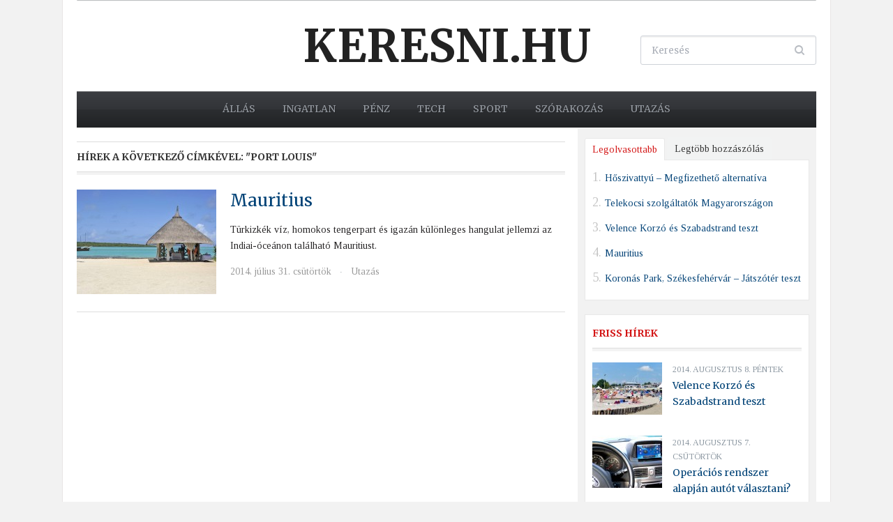

--- FILE ---
content_type: text/html; charset=UTF-8
request_url: http://www.keresni.hu/cimke/port-louis
body_size: 7265
content:
<!DOCTYPE html>
<html xmlns="http://www.w3.org/1999/xhtml" lang="hu">
<head profile="http://gmpg.org/xfn/11">
 	<meta http-equiv="content-type" content="text/html; charset=UTF-8" />
	<meta http-equiv="X-UA-Compatible" content="IE=edge,chrome=1">
	<meta name="viewport" content="width=device-width, initial-scale=1.0">

	<title>Keresni.hu  Port Louis | Keresni.hu</title>

 	<link rel="pingback" href="http://www.keresni.hu/xmlrpc.php" />

	<link rel="stylesheet" type="text/css" href="http://www.keresni.hu/wp-content/themes/tribune/style.css" media="screen" />

	<link href='http://fonts.googleapis.com/css?family=Tinos:400,700|Merriweather:400,700' rel='stylesheet' type='text/css'>

	
	
<!-- All in One SEO Pack 2.4.2 by Michael Torbert of Semper Fi Web Design[320,356] -->
<meta name="keywords"  content="mauritius,port louis,utazás" />

<link rel="canonical" href="http://www.keresni.hu/cimke/port-louis" />
<!-- /all in one seo pack -->
<link rel='dns-prefetch' href='//s.w.org' />
<link rel="alternate" type="application/rss+xml" title="Keresni.hu &raquo; hírcsatorna" href="http://www.keresni.hu/feed" />
<link rel="alternate" type="application/rss+xml" title="Keresni.hu &raquo; hozzászólás hírcsatorna" href="http://www.keresni.hu/comments/feed" />
<link rel="alternate" type="application/rss+xml" title="Keresni.hu &raquo; Port Louis címke hírcsatorna" href="http://www.keresni.hu/cimke/port-louis/feed" />
		<script type="text/javascript">
			window._wpemojiSettings = {"baseUrl":"https:\/\/s.w.org\/images\/core\/emoji\/2.3\/72x72\/","ext":".png","svgUrl":"https:\/\/s.w.org\/images\/core\/emoji\/2.3\/svg\/","svgExt":".svg","source":{"concatemoji":"http:\/\/www.keresni.hu\/wp-includes\/js\/wp-emoji-release.min.js?ver=4.8.25"}};
			!function(t,a,e){var r,i,n,o=a.createElement("canvas"),l=o.getContext&&o.getContext("2d");function c(t){var e=a.createElement("script");e.src=t,e.defer=e.type="text/javascript",a.getElementsByTagName("head")[0].appendChild(e)}for(n=Array("flag","emoji4"),e.supports={everything:!0,everythingExceptFlag:!0},i=0;i<n.length;i++)e.supports[n[i]]=function(t){var e,a=String.fromCharCode;if(!l||!l.fillText)return!1;switch(l.clearRect(0,0,o.width,o.height),l.textBaseline="top",l.font="600 32px Arial",t){case"flag":return(l.fillText(a(55356,56826,55356,56819),0,0),e=o.toDataURL(),l.clearRect(0,0,o.width,o.height),l.fillText(a(55356,56826,8203,55356,56819),0,0),e===o.toDataURL())?!1:(l.clearRect(0,0,o.width,o.height),l.fillText(a(55356,57332,56128,56423,56128,56418,56128,56421,56128,56430,56128,56423,56128,56447),0,0),e=o.toDataURL(),l.clearRect(0,0,o.width,o.height),l.fillText(a(55356,57332,8203,56128,56423,8203,56128,56418,8203,56128,56421,8203,56128,56430,8203,56128,56423,8203,56128,56447),0,0),e!==o.toDataURL());case"emoji4":return l.fillText(a(55358,56794,8205,9794,65039),0,0),e=o.toDataURL(),l.clearRect(0,0,o.width,o.height),l.fillText(a(55358,56794,8203,9794,65039),0,0),e!==o.toDataURL()}return!1}(n[i]),e.supports.everything=e.supports.everything&&e.supports[n[i]],"flag"!==n[i]&&(e.supports.everythingExceptFlag=e.supports.everythingExceptFlag&&e.supports[n[i]]);e.supports.everythingExceptFlag=e.supports.everythingExceptFlag&&!e.supports.flag,e.DOMReady=!1,e.readyCallback=function(){e.DOMReady=!0},e.supports.everything||(r=function(){e.readyCallback()},a.addEventListener?(a.addEventListener("DOMContentLoaded",r,!1),t.addEventListener("load",r,!1)):(t.attachEvent("onload",r),a.attachEvent("onreadystatechange",function(){"complete"===a.readyState&&e.readyCallback()})),(r=e.source||{}).concatemoji?c(r.concatemoji):r.wpemoji&&r.twemoji&&(c(r.twemoji),c(r.wpemoji)))}(window,document,window._wpemojiSettings);
		</script>
		<style type="text/css">
img.wp-smiley,
img.emoji {
	display: inline !important;
	border: none !important;
	box-shadow: none !important;
	height: 1em !important;
	width: 1em !important;
	margin: 0 .07em !important;
	vertical-align: -0.1em !important;
	background: none !important;
	padding: 0 !important;
}
</style>
<link rel='stylesheet' id='contact-form-7-css'  href='http://www.keresni.hu/wp-content/plugins/contact-form-7/includes/css/styles.css?ver=4.9' type='text/css' media='all' />
<link rel='stylesheet' id='wordpress-popular-posts-css-css'  href='http://www.keresni.hu/wp-content/plugins/wordpress-popular-posts/public/css/wpp.css?ver=4.0.8' type='text/css' media='all' />
<link rel='stylesheet' id='wpz-shortcodes-css'  href='http://www.keresni.hu/wp-content/themes/tribune/functions/wpzoom/assets/css/shortcodes.css?ver=4.8.25' type='text/css' media='all' />
<link rel='stylesheet' id='zoom-font-awesome-css'  href='http://www.keresni.hu/wp-content/themes/tribune/functions/wpzoom/assets/css/font-awesome.min.css?ver=4.8.25' type='text/css' media='all' />
<link rel='stylesheet' id='media-queries-css'  href='http://www.keresni.hu/wp-content/themes/tribune/media-queries.css?ver=4.8.25' type='text/css' media='all' />
<link rel='stylesheet' id='socicon-css'  href='http://www.keresni.hu/wp-content/plugins/social-icons-widget-by-wpzoom/assets/css/socicon.css?ver=20170209' type='text/css' media='all' />
<link rel='stylesheet' id='genericons-css'  href='http://www.keresni.hu/wp-content/plugins/social-icons-widget-by-wpzoom/assets/css/genericons.css?ver=20170209' type='text/css' media='all' />
<link rel='stylesheet' id='fontawesome-css'  href='http://www.keresni.hu/wp-content/plugins/social-icons-widget-by-wpzoom/assets/css/font-awesome.min.css?ver=20170209' type='text/css' media='all' />
<link rel='stylesheet' id='dashicons-css'  href='http://www.keresni.hu/wp-includes/css/dashicons.min.css?ver=4.8.25' type='text/css' media='all' />
<link rel='stylesheet' id='wzslider-css'  href='http://www.keresni.hu/wp-content/themes/tribune/functions/wpzoom/assets/css/wzslider.css?ver=4.8.25' type='text/css' media='all' />
<link rel='stylesheet' id='wpzoom-custom-css'  href='http://www.keresni.hu/wp-content/themes/tribune/custom.css?ver=4.8.25' type='text/css' media='all' />
<script type='text/javascript' src='http://www.keresni.hu/wp-includes/js/jquery/jquery.js?ver=1.12.4'></script>
<script type='text/javascript' src='http://www.keresni.hu/wp-includes/js/jquery/jquery-migrate.min.js?ver=1.4.1'></script>
<script type='text/javascript' src='http://www.keresni.hu/wp-content/themes/tribune/js/init.js?ver=4.8.25'></script>
<link rel='https://api.w.org/' href='http://www.keresni.hu/wp-json/' />
<link rel="EditURI" type="application/rsd+xml" title="RSD" href="http://www.keresni.hu/xmlrpc.php?rsd" />
<link rel="wlwmanifest" type="application/wlwmanifest+xml" href="http://www.keresni.hu/wp-includes/wlwmanifest.xml" /> 
<meta name="generator" content="WordPress 4.8.25" />
<!-- WPZOOM Theme / Framework -->
<meta name="generator" content="Tribune Theme 3.0.1" />
<meta name="generator" content="WPZOOM Framework 1.6.6" />
<style type="text/css"></style>
<script type="text/javascript">document.write('<style type="text/css">.tabber{display:none;}</style>');</script></head>

<body class="archive tag tag-port-louis tag-41">

	<div class="inner-wrapper">

		<div id="header">

			<div id="menutop">

				

				
				<div class="clear"></div>

			</div>


			<div id="header-inner">

				<div id="head_banner">

					
				</div>



				<div id="logo">
					<h1>
					<a href="http://www.keresni.hu" title="">
						Keresni.hu					</a><div class="clear"></div>

					</h1>
					
				</div><!-- / #logo -->


				<div id="header-right">

					<div id="search">
	<form method="get" id="searchform" action="http://www.keresni.hu/">
		<fieldset>
			<input type="text" name="s" id="s" placeholder="Keresés" /><input type="submit" id="searchsubmit" value="Keresés" />
		</fieldset>
	</form>
	<div class="clear"></div>
</div>
				</div><!-- /#header-right -->

				<div class="clear"></div>

			</div><!-- /#header-inner -->


			<div id="menu">

				<a class="btn_menu" id="toggle-main" href="#"></a>

				<div id="menu-wrap">

					<ul id="mainmenu" class="dropdown"><li id="menu-item-96" class="menu-item menu-item-type-taxonomy menu-item-object-category menu-item-96"><a href="http://www.keresni.hu/kategoria/allas">Állás</a></li>
<li id="menu-item-178" class="menu-item menu-item-type-taxonomy menu-item-object-category menu-item-178"><a href="http://www.keresni.hu/kategoria/ingatlan">Ingatlan</a></li>
<li id="menu-item-89" class="menu-item menu-item-type-taxonomy menu-item-object-category menu-item-89"><a href="http://www.keresni.hu/kategoria/penz">Pénz</a></li>
<li id="menu-item-124" class="menu-item menu-item-type-taxonomy menu-item-object-category menu-item-124"><a href="http://www.keresni.hu/kategoria/tech">Tech</a></li>
<li id="menu-item-138" class="menu-item menu-item-type-taxonomy menu-item-object-category menu-item-138"><a href="http://www.keresni.hu/kategoria/sport">Sport</a></li>
<li id="menu-item-144" class="menu-item menu-item-type-taxonomy menu-item-object-category menu-item-144"><a href="http://www.keresni.hu/kategoria/szorakozas">Szórakozás</a></li>
<li id="menu-item-83" class="menu-item menu-item-type-taxonomy menu-item-object-category menu-item-83"><a href="http://www.keresni.hu/kategoria/utazas">Utazás</a></li>
</ul>				</div>

				<div class="clear"></div>

			</div><!-- /#menu -->

 			<div class="clear"></div>

		</div><!-- /#header -->

		<div id="content">
<div id="main">

	<div class="archiveposts">

		<h3 class="recent_title">
			Hírek a következő címkével: <strong>"Port Louis"</strong>
			
		</h3>

		
<div id="recent-posts" class="clearfix">

	<div id="post-151" class="post-151 post type-post status-publish format-standard has-post-thumbnail hentry category-utazas tag-mauritius tag-port-louis">

	 	<div class="post-thumb"><a href="http://www.keresni.hu/mauritius" title="Mauritius"><img src="http://www.keresni.hu/wp-content/uploads/2014/07/Külföldi-esküvő-Mauritius-200x150.jpg" alt="Mauritius" class="Thumbnail thumbnail loop " width="200" height="150" /></a></div>
		<div class="post-content">

			<h2><a href="http://www.keresni.hu/mauritius" title="Mauritius" rel="bookmark">Mauritius</a></h2>

 			<div class="entry">
				<p>Türkizkék víz, homokos tengerpart és igazán különleges hangulat jellemzi az Indiai-óceánon található Mauritiust.</p>

			</div><!-- /.entry -->

			<div class="recent-meta">
								<span>2014. július 31.  csütörtök</span> <span class="separator">&middot;</span>								<span><a href="http://www.keresni.hu/kategoria/utazas" rel="category tag">Utazás</a></span>							</div><!-- /.post-meta -->

		</div><!-- /.post-content -->

		<div class="clear"></div>

	</div><!-- #post-151 -->

<div class="navigation">
	</div> </div>
	</div> <!-- /#posts -->

</div> <!-- /#main -->

<div id="sidebar">

	
			<div id="wpzoom-tabber-2" class="widget tabbertabs"><div class="tabber"><div id="wpzoom-popular-views-2" class="tabbertab popular-views"><h2 class="widgettitle">Legolvasottabb</h2>
			
			<ol class="popular-posts">
												<li><a href="http://www.keresni.hu/hoszivattyu-megfizetheto-alternativa" rel="bookmark" title="Hőszivattyú &#8211; Megfizethető alternatíva">Hőszivattyú &#8211; Megfizethető alternatíva</a></li>
								<li><a href="http://www.keresni.hu/telekocsi-szolgaltatok-magyarorszagon" rel="bookmark" title="Telekocsi szolgáltatók Magyarországon">Telekocsi szolgáltatók Magyarországon</a></li>
								<li><a href="http://www.keresni.hu/velence-korzo-es-szabadstrand-teszt" rel="bookmark" title="Velence Korzó és Szabadstrand teszt">Velence Korzó és Szabadstrand teszt</a></li>
								<li><a href="http://www.keresni.hu/mauritius" rel="bookmark" title="Mauritius">Mauritius</a></li>
								<li><a href="http://www.keresni.hu/koronas-park-szekesfehervar-jatszoter-teszt" rel="bookmark" title="Koronás Park, Székesfehérvár &#8211; Játszótér teszt">Koronás Park, Székesfehérvár &#8211; Játszótér teszt</a></li>
							</ol>

					 <div class="clear"></div></div><div id="wpzoom-popular-news-2" class="tabbertab popular-news"><h2 class="widgettitle">Legtöbb hozzászólás</h2>
<ol class='popular-posts'>
<li><a href='http://www.keresni.hu/telekocsi-szolgaltatok-magyarorszagon' rel='bookmark'>Telekocsi szolgáltatók Magyarországon</a> <span class='comments' href='http://www.keresni.hu/telekocsi-szolgaltatok-magyarorszagon'>19 hozzászólás</span></li>
<li><a href='http://www.keresni.hu/hoszivattyu-megfizetheto-alternativa' rel='bookmark'>Hőszivattyú - Megfizethető alternatíva</a> <span class='comments' href='http://www.keresni.hu/hoszivattyu-megfizetheto-alternativa'>16 hozzászólás</span></li>
<li><a href='http://www.keresni.hu/penzkereses-helyett-atveres' rel='bookmark'>Pénzkeresés helyett átverés</a> <span class='comments' href='http://www.keresni.hu/penzkereses-helyett-atveres'>3 hozzászólás</span></li>
<li><a href='http://www.keresni.hu/mauritius' rel='bookmark'>Mauritius</a> <span class='comments' href='http://www.keresni.hu/mauritius'>2 hozzászólás</span></li>
<li><a href='http://www.keresni.hu/biciklivel-a-fold-korul' rel='bookmark'>Biciklivel a föld körül</a> <span class='comments' href='http://www.keresni.hu/biciklivel-a-fold-korul'>2 hozzászólás</span></li>
</ol>
<div class="clear"></div></div></div>
			</div><div id="wpzoom-feature-posts-2" class="widget feature-posts"><h3 class="title">Friss hírek</h3><ul class="feature-posts-list"><li><div class="post-thumb"><a href="http://www.keresni.hu/velence-korzo-es-szabadstrand-teszt"><img src="http://www.keresni.hu/wp-content/uploads/2014/08/Velence-Korzó-100x75.jpeg" height="75" width="100"></a></div><small>2014. augusztus 8.  péntek</small> <br /><h3><a href="http://www.keresni.hu/velence-korzo-es-szabadstrand-teszt">Velence Korzó és Szabadstrand teszt</a></h3><br /><div class="clear"></div></li><li><div class="post-thumb"><a href="http://www.keresni.hu/operacios-rendszer-alapjan-autot-valasztani"><img src="http://www.keresni.hu/wp-content/uploads/2014/08/Android-auto-100x75.jpg" height="75" width="100"></a></div><small>2014. augusztus 7.  csütörtök</small> <br /><h3><a href="http://www.keresni.hu/operacios-rendszer-alapjan-autot-valasztani">Operációs rendszer alapján autót választani?</a></h3><br /><div class="clear"></div></li><li><div class="post-thumb"><a href="http://www.keresni.hu/hoszivattyu-megfizetheto-alternativa"><img src="http://www.keresni.hu/wp-content/uploads/2014/07/talajviz-100x75.jpg" height="75" width="100"></a></div><small>2014. július 31.  csütörtök</small> <br /><h3><a href="http://www.keresni.hu/hoszivattyu-megfizetheto-alternativa">Hőszivattyú &#8211; Megfizethető alternatíva</a></h3><br /><div class="clear"></div></li><li><div class="post-thumb"><a href="http://www.keresni.hu/mauritius"><img src="http://www.keresni.hu/wp-content/uploads/2014/07/Külföldi-esküvő-Mauritius-100x75.jpg" height="75" width="100"></a></div><small>2014. július 31.  csütörtök</small> <br /><h3><a href="http://www.keresni.hu/mauritius">Mauritius</a></h3><br /><div class="clear"></div></li><li><div class="post-thumb"><a href="http://www.keresni.hu/penzkereses-helyett-atveres"><img src="http://www.keresni.hu/wp-content/uploads/2014/07/Pénzkeresés-átverés-100x75.jpg" height="75" width="100"></a></div><small>2014. július 29.  kedd</small> <br /><h3><a href="http://www.keresni.hu/penzkereses-helyett-atveres">Pénzkeresés helyett átverés</a></h3><br /><div class="clear"></div></li></ul><div class="clear"></div></div><div id="wpzoom-recent-comments-3" class="widget recent-comments"><h3 class="title">Hozzászólások</h3><ul class="recent-comments-list">		
		<li>
						<a href="http://www.keresni.hu/velence-korzo-es-szabadstrand-teszt#comment-6770">cam:</a> Üdvözlöm! ,     Látom a weboldalukat  www.keresni.hu   �&hellip;<div class="clear"></div>
		</li> 
		
					
		<li>
						<a href="http://www.keresni.hu/telekocsi-szolgaltatok-magyarorszagon#comment-6601">Horváth Gyula:</a> Utazni szeretnék belföldön Bátonyterenyéröl Esztergomb&hellip;<div class="clear"></div>
		</li> 
		
					
		<li>
						<a href="http://www.keresni.hu/telekocsi-szolgaltatok-magyarorszagon#comment-6513">Lovas Ferenc:</a> Szeged Bécs Szeged,rendszeres transzfer utazások.  0620543&hellip;<div class="clear"></div>
		</li> 
		
					
		<li>
						<a href="http://www.keresni.hu/telekocsi-szolgaltatok-magyarorszagon#comment-6453">Tiba Sándorné:</a> Sziasztok  Holnap délután Paksról ,Kaposvárra kellene eg&hellip;<div class="clear"></div>
		</li> 
		
					
		<li>
						<a href="http://www.keresni.hu/telekocsi-szolgaltatok-magyarorszagon#comment-6432">Simán Alexandra:</a> Helló!!! Érdeklődni szeretnék hogy Kisvárda Szabadszál&hellip;<div class="clear"></div>
		</li> 
		
			</ul></div><div id="tag_cloud-4" class="widget widget_tag_cloud"><h3 class="title">Címkék</h3><div class="tagcloud"><a href="http://www.keresni.hu/cimke/android" class="tag-cloud-link tag-link-47 tag-link-position-1" style="font-size: 8pt;" aria-label="Android (1 elem)">Android</a>
<a href="http://www.keresni.hu/cimke/autohop" class="tag-cloud-link tag-link-11 tag-link-position-2" style="font-size: 8pt;" aria-label="AutoHop (1 elem)">AutoHop</a>
<a href="http://www.keresni.hu/cimke/auto" class="tag-cloud-link tag-link-46 tag-link-position-3" style="font-size: 8pt;" aria-label="Autó (1 elem)">Autó</a>
<a href="http://www.keresni.hu/cimke/befektetes" class="tag-cloud-link tag-link-14 tag-link-position-4" style="font-size: 8pt;" aria-label="Befektetés (1 elem)">Befektetés</a>
<a href="http://www.keresni.hu/cimke/bicikli" class="tag-cloud-link tag-link-18 tag-link-position-5" style="font-size: 22pt;" aria-label="Bicikli (2 elem)">Bicikli</a>
<a href="http://www.keresni.hu/cimke/budakeszi-vadaspark" class="tag-cloud-link tag-link-30 tag-link-position-6" style="font-size: 8pt;" aria-label="Budakeszi Vadaspark (1 elem)">Budakeszi Vadaspark</a>
<a href="http://www.keresni.hu/cimke/facebook" class="tag-cloud-link tag-link-27 tag-link-position-7" style="font-size: 8pt;" aria-label="Facebook (1 elem)">Facebook</a>
<a href="http://www.keresni.hu/cimke/futes" class="tag-cloud-link tag-link-44 tag-link-position-8" style="font-size: 8pt;" aria-label="Fűtés (1 elem)">Fűtés</a>
<a href="http://www.keresni.hu/cimke/hirek" class="tag-cloud-link tag-link-28 tag-link-position-9" style="font-size: 8pt;" aria-label="Hírek (1 elem)">Hírek</a>
<a href="http://www.keresni.hu/cimke/hoszivattyu" class="tag-cloud-link tag-link-43 tag-link-position-10" style="font-size: 8pt;" aria-label="Hőszivattyú (1 elem)">Hőszivattyú</a>
<a href="http://www.keresni.hu/cimke/ios" class="tag-cloud-link tag-link-48 tag-link-position-11" style="font-size: 8pt;" aria-label="iOS (1 elem)">iOS</a>
<a href="http://www.keresni.hu/cimke/jatszoter" class="tag-cloud-link tag-link-36 tag-link-position-12" style="font-size: 8pt;" aria-label="Játszótér (1 elem)">Játszótér</a>
<a href="http://www.keresni.hu/cimke/kamat" class="tag-cloud-link tag-link-15 tag-link-position-13" style="font-size: 8pt;" aria-label="Kamat (1 elem)">Kamat</a>
<a href="http://www.keresni.hu/cimke/kerekparbolt" class="tag-cloud-link tag-link-34 tag-link-position-14" style="font-size: 8pt;" aria-label="Kerékpárbolt (1 elem)">Kerékpárbolt</a>
<a href="http://www.keresni.hu/cimke/kozlekedes" class="tag-cloud-link tag-link-26 tag-link-position-15" style="font-size: 8pt;" aria-label="Közlekedés (1 elem)">Közlekedés</a>
<a href="http://www.keresni.hu/cimke/magyar-telekom" class="tag-cloud-link tag-link-17 tag-link-position-16" style="font-size: 8pt;" aria-label="Magyar Telekom (1 elem)">Magyar Telekom</a>
<a href="http://www.keresni.hu/cimke/mauritius" class="tag-cloud-link tag-link-40 tag-link-position-17" style="font-size: 8pt;" aria-label="Mauritius (1 elem)">Mauritius</a>
<a href="http://www.keresni.hu/cimke/megujulo-energia" class="tag-cloud-link tag-link-45 tag-link-position-18" style="font-size: 8pt;" aria-label="Megújuló energia (1 elem)">Megújuló energia</a>
<a href="http://www.keresni.hu/cimke/mlm" class="tag-cloud-link tag-link-39 tag-link-position-19" style="font-size: 8pt;" aria-label="MLM (1 elem)">MLM</a>
<a href="http://www.keresni.hu/cimke/navigacio" class="tag-cloud-link tag-link-25 tag-link-position-20" style="font-size: 22pt;" aria-label="Navigáció (2 elem)">Navigáció</a>
<a href="http://www.keresni.hu/cimke/naszut" class="tag-cloud-link tag-link-19 tag-link-position-21" style="font-size: 8pt;" aria-label="Nászút (1 elem)">Nászút</a>
<a href="http://www.keresni.hu/cimke/oszkar" class="tag-cloud-link tag-link-12 tag-link-position-22" style="font-size: 8pt;" aria-label="Oszkár (1 elem)">Oszkár</a>
<a href="http://www.keresni.hu/cimke/port-louis" class="tag-cloud-link tag-link-41 tag-link-position-23" style="font-size: 8pt;" aria-label="Port Louis (1 elem)">Port Louis</a>
<a href="http://www.keresni.hu/cimke/programajanlat" class="tag-cloud-link tag-link-33 tag-link-position-24" style="font-size: 8pt;" aria-label="Programajánlat (1 elem)">Programajánlat</a>
<a href="http://www.keresni.hu/cimke/penz" class="tag-cloud-link tag-link-52 tag-link-position-25" style="font-size: 8pt;" aria-label="Pénz (1 elem)">Pénz</a>
<a href="http://www.keresni.hu/cimke/sport" class="tag-cloud-link tag-link-54 tag-link-position-26" style="font-size: 8pt;" aria-label="Sport (1 elem)">Sport</a>
<a href="http://www.keresni.hu/cimke/strand" class="tag-cloud-link tag-link-49 tag-link-position-27" style="font-size: 8pt;" aria-label="Strand (1 elem)">Strand</a>
<a href="http://www.keresni.hu/cimke/szekesfehervar" class="tag-cloud-link tag-link-35 tag-link-position-28" style="font-size: 8pt;" aria-label="Székesfehérvár (1 elem)">Székesfehérvár</a>
<a href="http://www.keresni.hu/cimke/telekocsi" class="tag-cloud-link tag-link-10 tag-link-position-29" style="font-size: 8pt;" aria-label="Telekocsi (1 elem)">Telekocsi</a>
<a href="http://www.keresni.hu/cimke/velence" class="tag-cloud-link tag-link-50 tag-link-position-30" style="font-size: 8pt;" aria-label="Velence (1 elem)">Velence</a>
<a href="http://www.keresni.hu/cimke/velencei-to" class="tag-cloud-link tag-link-51 tag-link-position-31" style="font-size: 8pt;" aria-label="Velencei-tó (1 elem)">Velencei-tó</a>
<a href="http://www.keresni.hu/cimke/waze" class="tag-cloud-link tag-link-24 tag-link-position-32" style="font-size: 8pt;" aria-label="Waze (1 elem)">Waze</a>
<a href="http://www.keresni.hu/cimke/allatkert" class="tag-cloud-link tag-link-31 tag-link-position-33" style="font-size: 8pt;" aria-label="Állatkert (1 elem)">Állatkert</a>
<a href="http://www.keresni.hu/cimke/allatok" class="tag-cloud-link tag-link-32 tag-link-position-34" style="font-size: 8pt;" aria-label="Állatok (1 elem)">Állatok</a>
<a href="http://www.keresni.hu/cimke/allas" class="tag-cloud-link tag-link-53 tag-link-position-35" style="font-size: 8pt;" aria-label="Állás (1 elem)">Állás</a>
<a href="http://www.keresni.hu/cimke/atveres" class="tag-cloud-link tag-link-38 tag-link-position-36" style="font-size: 8pt;" aria-label="Átverés (1 elem)">Átverés</a>
<a href="http://www.keresni.hu/cimke/erdekessegek" class="tag-cloud-link tag-link-29 tag-link-position-37" style="font-size: 8pt;" aria-label="Érdekességek (1 elem)">Érdekességek</a></div>
</div><div id="wpzoom-widget-social-2" class="widget wpzoom_social"><h3 class="title">Közösség</h3>		<ul class="wpzoomSocial">
			<li><a class="facebook" href="https://www.facebook.com/keresni" rel="external,nofollow" title="Facebook"><img src="http://www.keresni.hu/wp-content/themes/tribune/images/icons/facebook.png" alt="Facebook" />Facebook</a></li><li><a class="rss" href="http://www.keresni.hu/feed" rel="external,nofollow" title="RSS Feed"><img src="http://www.keresni.hu/wp-content/themes/tribune/images/icons/rss.png" alt="RSS Feed" />RSS Feed</a></li>  		</ul>
		<div class="cleaner">&nbsp;</div>

	</div>
</div> <!-- /#sidebar -->


		<div class="clear"></div>

		
				 			<div class="full-widget-area">

					<div class="widget carousel-slider" id="wpzoom-carousel-slider-6"><h3 class="title">Ajánljuk még</h3>
		<div id="carousel-widget-wpzoom-carousel-slider-6-id">

		
 		<div class="item"><span class="thumb"><a href="http://www.keresni.hu/velence-korzo-es-szabadstrand-teszt" title="Velence Korzó és Szabadstrand teszt"><img src="http://www.keresni.hu/wp-content/uploads/2014/08/Velence-Korzó-200x130.jpeg" alt="Velence Korzó és Szabadstrand teszt" class="Thumbnail thumbnail carousel " width="200" height="130" /></a></span>				<h4><a href="http://www.keresni.hu/velence-korzo-es-szabadstrand-teszt" title="Velence Korzó és Szabadstrand teszt">Velence Korzó és Szabadstrand teszt</a></h4></div><div class="item"><span class="thumb"><a href="http://www.keresni.hu/operacios-rendszer-alapjan-autot-valasztani" title="Operációs rendszer alapján autót választani?"><img src="http://www.keresni.hu/wp-content/uploads/2014/08/Android-auto-200x130.jpg" alt="Operációs rendszer alapján autót választani?" class="Thumbnail thumbnail carousel " width="200" height="130" /></a></span>				<h4><a href="http://www.keresni.hu/operacios-rendszer-alapjan-autot-valasztani" title="Operációs rendszer alapján autót választani?">Operációs rendszer alapján autót választani?</a></h4></div><div class="item"><span class="thumb"><a href="http://www.keresni.hu/hoszivattyu-megfizetheto-alternativa" title="Hőszivattyú &#8211; Megfizethető alternatíva"><img src="http://www.keresni.hu/wp-content/uploads/2014/07/talajviz-200x130.jpg" alt="Hőszivattyú &#8211; Megfizethető alternatíva" class="Thumbnail thumbnail carousel " width="200" height="130" /></a></span>				<h4><a href="http://www.keresni.hu/hoszivattyu-megfizetheto-alternativa" title="Hőszivattyú &#8211; Megfizethető alternatíva">Hőszivattyú &#8211; Megfizethető alternatíva</a></h4></div><div class="item"><span class="thumb"><a href="http://www.keresni.hu/mauritius" title="Mauritius"><img src="http://www.keresni.hu/wp-content/uploads/2014/07/Külföldi-esküvő-Mauritius-200x130.jpg" alt="Mauritius" class="Thumbnail thumbnail carousel " width="200" height="130" /></a></span>				<h4><a href="http://www.keresni.hu/mauritius" title="Mauritius">Mauritius</a></h4></div><div class="item"><span class="thumb"><a href="http://www.keresni.hu/penzkereses-helyett-atveres" title="Pénzkeresés helyett átverés"><img src="http://www.keresni.hu/wp-content/uploads/2014/07/Pénzkeresés-átverés-200x130.jpg" alt="Pénzkeresés helyett átverés" class="Thumbnail thumbnail carousel " width="200" height="130" /></a></span>				<h4><a href="http://www.keresni.hu/penzkereses-helyett-atveres" title="Pénzkeresés helyett átverés">Pénzkeresés helyett átverés</a></h4></div><div class="item"><span class="thumb"><a href="http://www.keresni.hu/koronas-park-szekesfehervar-jatszoter-teszt" title="Koronás Park, Székesfehérvár &#8211; Játszótér teszt"><img src="http://www.keresni.hu/wp-content/uploads/2014/07/Koronas-park-200x130.jpg" alt="Koronás Park, Székesfehérvár &#8211; Játszótér teszt" class="Thumbnail thumbnail carousel " width="200" height="130" /></a></span>				<h4><a href="http://www.keresni.hu/koronas-park-szekesfehervar-jatszoter-teszt" title="Koronás Park, Székesfehérvár &#8211; Játszótér teszt">Koronás Park, Székesfehérvár &#8211; Játszótér teszt</a></h4></div><div class="item"><span class="thumb"><a href="http://www.keresni.hu/cipot-a-cipoboltbol-biciklit-a-kerekparboltbol" title="Cipőt a cipőboltból, biciklit a kerékpárboltból"><img src="http://www.keresni.hu/wp-content/uploads/2014/07/kerekpar-200x130.jpg" alt="Cipőt a cipőboltból, biciklit a kerékpárboltból" class="Thumbnail thumbnail carousel " width="200" height="130" /></a></span>				<h4><a href="http://www.keresni.hu/cipot-a-cipoboltbol-biciklit-a-kerekparboltbol" title="Cipőt a cipőboltból, biciklit a kerékpárboltból">Cipőt a cipőboltból, biciklit a kerékpárboltból</a></h4></div><div class="item"><span class="thumb"><a href="http://www.keresni.hu/budakeszi-vadaspark-jobb-mint-az-allatkert" title="Budakeszi Vadaspark &#8211; Jobb, mint az állatkert?"><img src="http://www.keresni.hu/wp-content/uploads/2014/07/Vadmalac-200x130.jpg" alt="Budakeszi Vadaspark &#8211; Jobb, mint az állatkert?" class="Thumbnail thumbnail carousel " width="200" height="130" /></a></span>				<h4><a href="http://www.keresni.hu/budakeszi-vadaspark-jobb-mint-az-allatkert" title="Budakeszi Vadaspark &#8211; Jobb, mint az állatkert?">Budakeszi Vadaspark &#8211; Jobb, mint az állatkert?</a></h4></div><div class="item"><span class="thumb"><a href="http://www.keresni.hu/a-kivancsisag-like-ot-okoz" title="A kíváncsiság Like-ot okoz"><img src="http://www.keresni.hu/wp-content/uploads/2014/07/Like-kényszerítés-200x130.jpg" alt="A kíváncsiság Like-ot okoz" class="Thumbnail thumbnail carousel " width="200" height="130" /></a></span>				<h4><a href="http://www.keresni.hu/a-kivancsisag-like-ot-okoz" title="A kíváncsiság Like-ot okoz">A kíváncsiság Like-ot okoz</a></h4></div><div class="item"><span class="thumb"><a href="http://www.keresni.hu/igy-tudod-meguszni-a-dugot" title="Így tudod megúszni a dugót"><img src="http://www.keresni.hu/wp-content/uploads/2014/07/Waze-200x130.jpg" alt="Így tudod megúszni a dugót" class="Thumbnail thumbnail carousel " width="200" height="130" /></a></span>				<h4><a href="http://www.keresni.hu/igy-tudod-meguszni-a-dugot" title="Így tudod megúszni a dugót">Így tudod megúszni a dugót</a></h4></div></div>
  		<div class="clear"></div>
  		<a class="prev" id="navi-prev-widget-wpzoom-carousel-slider-6-id" href="#"></a>
     	<a class="next" id="navi-next-widget-wpzoom-carousel-slider-6-id" href="#"></a>

 		<div class="fredsel_pagination" id="navi-widget-wpzoom-carousel-slider-6-id"></div>

		<script type="text/javascript">
			jQuery(document).ready(function() {

 				jQuery('#carousel-widget-wpzoom-carousel-slider-6-id').carouFredSel({
					auto: false,
					circular: true,
					responsive: true,
 				    infinite: true,
  					height: "auto",
 					prev	: {
						button	: "#navi-prev-widget-wpzoom-carousel-slider-6-id",
						key		: "left"
					},
					next	: {
						button	: "#navi-next-widget-wpzoom-carousel-slider-6-id",
						key		: "right"
					},
					align: "center",
  					items : {
  						width: 200,
   						visible : {
							min: 1,
							max: 5,
						}
					}
				});

			});
		</script><div class="clear">&nbsp;</div></div>
				</div>
				<div class="clear"></div>
			

			
				
				
				
				
			
		
	</div> <!-- /#content -->

</div> <!-- /.inner-wrap -->
<div class="clear"></div>

<div id="footer">

	<div class="footer-wrapper">

		

		<div class="footer-logo">

			<h2>
			<a href="http://www.keresni.hu" title="">
				Keresni.hu			</a><div class="clear"></div>

			</h2>
		</div>

		<div class="clear"></div>

		<div class="footer-info">

			<span class="copyright">Copyright &copy; 2026 &mdash; <a href="http://www.keresni.hu/" class="on">Keresni.hu</a>. Minden jog fenntartva.</span>
			
		</div>

		<div class="clear"></div>

 	</div>

</div> <!-- /#footer -->



<script>
  (function(i,s,o,g,r,a,m){i['GoogleAnalyticsObject']=r;i[r]=i[r]||function(){
  (i[r].q=i[r].q||[]).push(arguments)},i[r].l=1*new Date();a=s.createElement(o),
  m=s.getElementsByTagName(o)[0];a.async=1;a.src=g;m.parentNode.insertBefore(a,m)
  })(window,document,'script','//www.google-analytics.com/analytics.js','ga');

  ga('create', 'UA-23189757-21', 'auto');
  ga('send', 'pageview');

</script><script>(function($){$(document).ready(function(){});})(jQuery);</script><script type='text/javascript'>
/* <![CDATA[ */
var wpcf7 = {"apiSettings":{"root":"http:\/\/www.keresni.hu\/wp-json\/contact-form-7\/v1","namespace":"contact-form-7\/v1"},"recaptcha":{"messages":{"empty":"Er\u0151s\u00edts\u00fck meg, hogy emberb\u0151l vagyunk."}}};
/* ]]> */
</script>
<script type='text/javascript' src='http://www.keresni.hu/wp-content/plugins/contact-form-7/includes/js/scripts.js?ver=4.9'></script>
<script type='text/javascript' src='http://www.keresni.hu/wp-content/themes/tribune/js/fredsel.js?ver=4.8.25'></script>
<script type='text/javascript' src='http://www.keresni.hu/wp-content/themes/tribune/js/tabs.js?ver=4.8.25'></script>
<script type='text/javascript' src='http://www.keresni.hu/wp-content/themes/tribune/js/dropdown.js?ver=4.8.25'></script>
<script type='text/javascript' src='http://www.keresni.hu/wp-content/plugins/social-icons-widget-by-wpzoom/assets/js/social-icons-widget-frontend.js?ver=20170209'></script>
<script type='text/javascript' src='http://www.keresni.hu/wp-content/themes/tribune/functions/wpzoom/assets/js/galleria.js'></script>
<script type='text/javascript' src='http://www.keresni.hu/wp-content/themes/tribune/functions/wpzoom/assets/js/wzslider.js'></script>
<script type='text/javascript' src='http://www.keresni.hu/wp-includes/js/wp-embed.min.js?ver=4.8.25'></script>

</body>
</html>

--- FILE ---
content_type: text/css
request_url: http://www.keresni.hu/wp-content/themes/tribune/media-queries.css?ver=4.8.25
body_size: 1858
content:
/******************************************
* Media Queries (Responsive Design)
*******************************************/

/*
WARNING! DO NOT EDIT THIS FILE!

To make it easy to update your theme, you should not edit the styles in this file. Instead use
the custom.css file to add your styles. You can copy a style from this file and paste it in
custom.css and it will override the style in this file.

*/



/* Large Screens */
@media screen and (max-width: 1110px) {

	.inner-wrapper { width: 94%; padding: 0 2%; }

	#header #header-inner { display: block; }

	#header #header-inner #head_banner { width: 25%; display: block; float: left; font-size: 16px; }
	#header #header-inner #header-right { width: 25%; display: block; float: right; }
	#logo { width: 46%; margin:0 2%; display: block; float: left; }

 	#header #header-inner #head_banner img { max-width: 100%; height: auto; }
 	#header #searchform #s { width: 74%; }

	#main { width: 66%; }

	.main_feat { width: 46%; }
	.main_feat img { max-width: 100%; height: auto; }

	.headings { width: 50%; }

	#main .homepage-widgets .homecat ul.featured-stories { margin-left: -2%; }
	#main .homepage-widgets .homecat ul.featured-stories li { width: 30%; margin: 0; padding: 0 0 0 2%; }
	#main .homepage-widgets .homecat ul.featured-stories li .thumb img { max-width: 100%; height: auto; }

	#sidebar { width: 30%; }
	#sidebar .widget { width: 96%; padding: 2%; }
	.tabbertabs { width: 100% !important; }
	ul.tabbernav li { font-size: 12px; }

	.fb_iframe_widget { width: 100%!important }
	.fb_iframe_widget span { width: 100%!important; }
	.fb_iframe_widget span iframe { width: 100%!important; }
	.widget img,
	.side_ad img,
	#home_ad img { max-width: 100%; height: auto; }

	.archiveposts .post-thumb img { max-width: 100%; height: auto;}

    #comments .commentlist li #respond input { width: 94%; }
    #comments .commentlist li #respond textarea { width: 94%; }
    #comments .commentlist li #respond p.form-submit input { width: auto; }

	.carousel-slider { width: 100%; }

	#footer .copyright { width: 100%; float: none; }
	#footer .designed { width: 100%; float: none; text-align: left; display: block; border: none; }

	.footer-widgets div.column { width: 47%; margin:0 2% 0 0; float:none; display: inline-block; vertical-align: top; }

	#footer .footer-wrapper { width: 94%; }
	#footer .footer-menu { float: none; margin: 0 0 15px; }

}


/* Tablets */
@media screen and (max-width: 768px) {

	#header #header-inner { padding: 3% 0 1%; }
	#header #header-inner #head_banner { width: 100%; float: none; font-size: 16px; text-align:center;}
	#header #header-inner #header-right { display: none; }
	#logo { width: 100%; margin: 2% 0; float: none; }


	#logo img { max-width: 100%; height: auto; }
	#logo h1 { font-size: 40px; }


	#main { width: 100%; }

	#sidebar { width: 96%; padding: 2% 2% 0; }


 	#header { position: relative; }

	#header .adv { float: none; clear: both; margin:15px 0 0; }

 	.btn_menu { float: left; display: block; background: url("images/menu.png") no-repeat -69px -56px; width: 40px; height: 35px; margin: 5px 10px; }
	#menu .btn_menu { background: url("images/menu.png") no-repeat; }
	.mobile-menu  { display: none; }
	#menu .wrap { border: none; }

	#topmenu-wrap { display: none; }

	#menu-wrap { display: none; clear: both; }
	#menu #mainmenu { text-align: left; }
	#menu #mainmenu > li { display: block; }

	#menutop #topmenu { width: 94%; margin-left: 3%; }
	#menutop .dropdown > li > a { padding-left: 0; }

 	.dropdown { padding: 0; }
	.dropdown li { display: block; float: none; margin-right: 0; }
	#menu .dropdown > li:after { display: none; }
	.dropdown a { padding-left: 0; }
	.dropdown .sub-menu { -webkit-box-shadow: none; box-shadow: none; background: none; margin-left: 10px; display: block !important; position: relative; visibility: inherit !important; top: 0; width: auto; border: none; }
	.dropdown .sub-menu .sub-menu { -webkit-box-shadow: none; box-shadow: none; background: none; margin-left: 10px; display: block !important; position: relative; visibility: inherit !important; top: 0; width: auto; border: none; }
	.dropdown  li:hover .sub-menu .sub-menu { top: 0; left: 0; border: none; -webkit-box-shadow: none; box-shadow: none; background: none; }
	#menutop .dropdown .sub-menu li:hover > a,
	#menutop .dropdown .sub-menu .sub-menu li:hover > a { border: none; -webkit-box-shadow: none; box-shadow: none; background: none; }
	#mainmenu { width: 96%; margin-left:2%; }
	#menu #mainmenu > li > a { border: none; padding-left: 0; }
	#menu #mainmenu > li > a:before { display: none; }
	#menu .dropdown .sub-menu li:hover > a,
	#menu .dropdown .sub-menu .sub-menu li:hover > a { border: none; -webkit-box-shadow: none; box-shadow: none; background: none; }

	.dropdown a { color: #878d95 !important; text-shadow:none !important; font-size: 14px; }
	#menutop .dropdown a { color: #979ca3 !important; text-shadow:none !important; }

	.dropdown .sub-menu li { border: none; }
	.dropdown a:hover { color: #878E91; }
	.dropdown li ul li  { border:none;}
	.dropdown li ul li a { color: #878E91; }
	.dropdown li:hover li a:hover { color: #333; }
	.dropdown li:hover ul a { color: #878E91; }
	.dropdown > li > a:hover { margin-top: 0; }
	.dropdown > li > a:after { display: none; }
	.dropdown > li > a:hover:after { border-top-color: #ec5706; }
	.dropdown ul {  -webkit-box-shadow: none; box-shadow: none; padding: 0; }

	.dropdown > li > a:hover { margin-top: 0; color:#333; }
	.dropdown > li:hover { margin-top: 0; }
	.dropdown > li:hover > a { margin-top: 0; }
	.dropdown li:hover a { background:none; color: #333; }
	.dropdown li:hover  { background:none; }

	.dropdown li:hover ul,
	.dropdown li.sfHover ul { left: 0; top: 0; z-index: 99; }
	ul.dropdown li:hover li ul,
	ul.dropdown li.sfHover li ul { top: 0; }
	ul.dropdown li li:hover ul,
	ul.dropdown li li.sfHover ul { left: 0; top: 0; }
	ul.dropdown li li:hover li ul,
	ul.dropdown li li.sfHover li ul { top: 0; }
	ul.dropdown li li li:hover ul,
	ul.dropdown li li li.sfHover ul { left: 0; top: 0; }

	#menu #mainmenu > .current-menu-ancestor > a,
	#menu #mainmenu > .current-menu-item > a { background: none; color: #fefefe !important; }

}

/* All Mobile Sizes (devices and browser) */
@media screen and (max-width: 640px) {

	#breaking-news h2 { display: none; }

	#header #header-inner #head_banner { display: none; }
	#main .homepage-widgets .homecat ul.featured-stories { margin-left: 0; }
	#main .homepage-widgets .homecat ul.featured-stories li { padding: 0; margin:0 0 15px; width: 100%; }
	#main .homepage-widgets .homecat ul.featured-stories li .post-excerpt { display: none; }
	#main .homepage-widgets .homecat ul.featured-stories li .thumb { width: 35%; float: left; margin: 0 15px 10px 0; }

	.carousel-slider .item { min-height: 150px; }

	.footer-widgets div.column { width: 100%; margin:0; float:none; display: inline-block; vertical-align: top; }

 	.archiveposts h2 { font-size: 18px; }
 	.archiveposts .post-thumb { margin:0 15px 0 0;}
 	.archiveposts .post-content {overflow: inherit; }
  	.recent-meta { clear: both; margin:10px 0 0; display: block; width: 100%; float: left; }

  	h1.entry-title { font-size: 24px; }

	#respond .form_fields { width: 100%; margin:0 0 15px; }
    #respond .comment-form-comment { width: 100%; }

	.main_feat,
	.headings { width: 100%; }

}

@media screen and (max-width: 460px) {
	.archiveposts .post-thumb { float: none; margin: 0 0 15px; }
}

--- FILE ---
content_type: text/plain
request_url: https://www.google-analytics.com/j/collect?v=1&_v=j102&a=1639661786&t=pageview&_s=1&dl=http%3A%2F%2Fwww.keresni.hu%2Fcimke%2Fport-louis&ul=en-us%40posix&dt=Keresni.hu%20Port%20Louis%20%7C%20Keresni.hu&sr=1280x720&vp=1280x720&_u=IEBAAEABAAAAACAAI~&jid=2040534847&gjid=1394003861&cid=807631989.1769822338&tid=UA-23189757-21&_gid=1020864485.1769822338&_r=1&_slc=1&z=1823458031
body_size: -284
content:
2,cG-7LEP4T1HTP